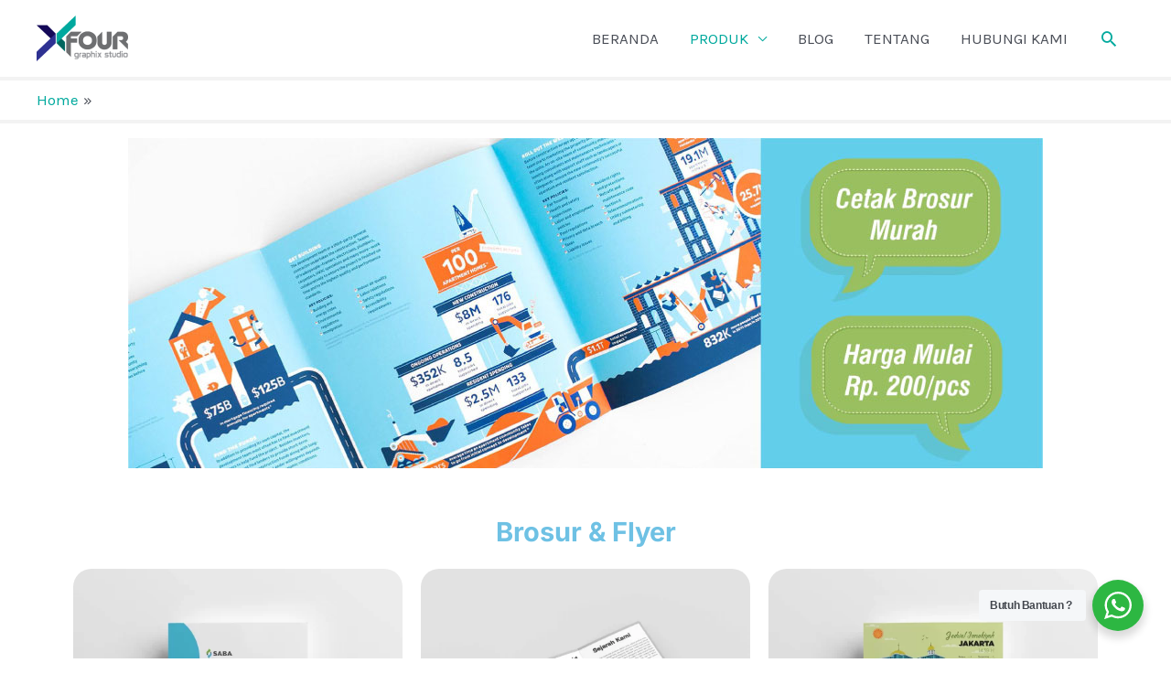

--- FILE ---
content_type: text/css
request_url: https://www.xfourgraphix.co.id/wp-content/uploads/elementor/css/post-3769.css?ver=1744633337
body_size: 67
content:
.elementor-kit-3769{--e-global-color-primary:#6EC1E4;--e-global-color-secondary:#54595F;--e-global-color-text:#7A7A7A;--e-global-color-accent:#00A99D;--e-global-color-20be04cc:#61CE70;--e-global-color-63cf2365:#4054B2;--e-global-color-886573e:#23A455;--e-global-color-78768824:#000;--e-global-color-5ddc36c5:#FFF;--e-global-typography-primary-font-family:"Inter";--e-global-typography-primary-font-size:56px;--e-global-typography-primary-font-weight:700;--e-global-typography-secondary-font-family:"Inter";--e-global-typography-secondary-font-size:45px;--e-global-typography-secondary-font-weight:600;--e-global-typography-text-font-family:"Inter";--e-global-typography-text-font-size:17px;--e-global-typography-text-font-weight:400;--e-global-typography-accent-font-family:"Inter";--e-global-typography-accent-font-size:15px;--e-global-typography-accent-font-weight:400;}.elementor-section.elementor-section-boxed > .elementor-container{max-width:1140px;}.e-con{--container-max-width:1140px;}{}h1.entry-title{display:var(--page-title-display);}@media(max-width:1024px){.elementor-section.elementor-section-boxed > .elementor-container{max-width:1024px;}.e-con{--container-max-width:1024px;}}@media(max-width:767px){.elementor-section.elementor-section-boxed > .elementor-container{max-width:767px;}.e-con{--container-max-width:767px;}}

--- FILE ---
content_type: text/css
request_url: https://www.xfourgraphix.co.id/wp-content/uploads/elementor/css/post-264.css?ver=1744633463
body_size: 405
content:
.elementor-264 .elementor-element.elementor-element-700ebe1{transition:background 0.3s, border 0.3s, border-radius 0.3s, box-shadow 0.3s;}.elementor-264 .elementor-element.elementor-element-700ebe1 > .elementor-background-overlay{transition:background 0.3s, border-radius 0.3s, opacity 0.3s;}.elementor-264 .elementor-element.elementor-element-2cbd67a{--e-image-carousel-slides-to-show:1;}.elementor-widget-heading .elementor-heading-title{font-family:var( --e-global-typography-primary-font-family ), Sans-serif;font-size:var( --e-global-typography-primary-font-size );font-weight:var( --e-global-typography-primary-font-weight );color:var( --e-global-color-primary );}.elementor-264 .elementor-element.elementor-element-ed91836{text-align:center;}.elementor-widget-image .widget-image-caption{color:var( --e-global-color-text );font-family:var( --e-global-typography-text-font-family ), Sans-serif;font-size:var( --e-global-typography-text-font-size );font-weight:var( --e-global-typography-text-font-weight );}.elementor-264 .elementor-element.elementor-element-8080027{text-align:center;}.elementor-264 .elementor-element.elementor-element-8080027 img{border-style:solid;border-width:0px 0px 0px 0px;border-radius:20px 20px 20px 20px;}.elementor-widget-button .elementor-button{background-color:var( --e-global-color-accent );font-family:var( --e-global-typography-accent-font-family ), Sans-serif;font-size:var( --e-global-typography-accent-font-size );font-weight:var( --e-global-typography-accent-font-weight );}.elementor-264 .elementor-element.elementor-element-4584a99 .elementor-button:hover, .elementor-264 .elementor-element.elementor-element-4584a99 .elementor-button:focus{background-color:#ffffff;color:#00a99d;}.elementor-264 .elementor-element.elementor-element-4584a99 .elementor-button-content-wrapper{flex-direction:row-reverse;}.elementor-264 .elementor-element.elementor-element-4584a99 .elementor-button .elementor-button-content-wrapper{gap:5px;}.elementor-264 .elementor-element.elementor-element-4584a99 .elementor-button:hover svg, .elementor-264 .elementor-element.elementor-element-4584a99 .elementor-button:focus svg{fill:#00a99d;}.elementor-264 .elementor-element.elementor-element-4584a99 .elementor-button{border-style:solid;border-width:2px 2px 2px 2px;}.elementor-264 .elementor-element.elementor-element-fd306f1{text-align:center;}.elementor-264 .elementor-element.elementor-element-fd306f1 img{border-style:solid;border-width:0px 0px 0px 0px;border-radius:20px 20px 20px 20px;}.elementor-264 .elementor-element.elementor-element-6ab3fb4 .elementor-button:hover, .elementor-264 .elementor-element.elementor-element-6ab3fb4 .elementor-button:focus{background-color:#ffffff;color:#00a99d;}.elementor-264 .elementor-element.elementor-element-6ab3fb4 .elementor-button-content-wrapper{flex-direction:row-reverse;}.elementor-264 .elementor-element.elementor-element-6ab3fb4 .elementor-button .elementor-button-content-wrapper{gap:5px;}.elementor-264 .elementor-element.elementor-element-6ab3fb4 .elementor-button:hover svg, .elementor-264 .elementor-element.elementor-element-6ab3fb4 .elementor-button:focus svg{fill:#00a99d;}.elementor-264 .elementor-element.elementor-element-6ab3fb4 .elementor-button{border-style:solid;border-width:2px 2px 2px 2px;}.elementor-264 .elementor-element.elementor-element-3235d88{text-align:center;}.elementor-264 .elementor-element.elementor-element-3235d88 img{border-style:solid;border-width:0px 0px 0px 0px;border-radius:20px 20px 20px 20px;}.elementor-264 .elementor-element.elementor-element-404822d .elementor-button:hover, .elementor-264 .elementor-element.elementor-element-404822d .elementor-button:focus{background-color:#ffffff;color:#00a99d;}.elementor-264 .elementor-element.elementor-element-404822d .elementor-button-content-wrapper{flex-direction:row-reverse;}.elementor-264 .elementor-element.elementor-element-404822d .elementor-button .elementor-button-content-wrapper{gap:5px;}.elementor-264 .elementor-element.elementor-element-404822d .elementor-button:hover svg, .elementor-264 .elementor-element.elementor-element-404822d .elementor-button:focus svg{fill:#00a99d;}.elementor-264 .elementor-element.elementor-element-404822d .elementor-button{border-style:solid;border-width:2px 2px 2px 2px;}.elementor-widget-tabs .elementor-tab-title, .elementor-widget-tabs .elementor-tab-title a{color:var( --e-global-color-primary );}.elementor-widget-tabs .elementor-tab-title.elementor-active,
					 .elementor-widget-tabs .elementor-tab-title.elementor-active a{color:var( --e-global-color-accent );}.elementor-widget-tabs .elementor-tab-title{font-family:var( --e-global-typography-primary-font-family ), Sans-serif;font-size:var( --e-global-typography-primary-font-size );font-weight:var( --e-global-typography-primary-font-weight );}.elementor-widget-tabs .elementor-tab-content{color:var( --e-global-color-text );font-family:var( --e-global-typography-text-font-family ), Sans-serif;font-size:var( --e-global-typography-text-font-size );font-weight:var( --e-global-typography-text-font-weight );}.elementor-264 .elementor-element.elementor-element-ce4af51 .elementor-tab-title, .elementor-264 .elementor-element.elementor-element-ce4af51 .elementor-tab-title:before, .elementor-264 .elementor-element.elementor-element-ce4af51 .elementor-tab-title:after, .elementor-264 .elementor-element.elementor-element-ce4af51 .elementor-tab-content, .elementor-264 .elementor-element.elementor-element-ce4af51 .elementor-tabs-content-wrapper{border-width:1px;}.elementor-264 .elementor-element.elementor-element-ce4af51 .elementor-tab-title.elementor-active,
					 .elementor-264 .elementor-element.elementor-element-ce4af51 .elementor-tab-title.elementor-active a{color:#00a99d;}@media(max-width:1024px){.elementor-widget-heading .elementor-heading-title{font-size:var( --e-global-typography-primary-font-size );}.elementor-widget-image .widget-image-caption{font-size:var( --e-global-typography-text-font-size );}.elementor-widget-button .elementor-button{font-size:var( --e-global-typography-accent-font-size );}.elementor-widget-tabs .elementor-tab-title{font-size:var( --e-global-typography-primary-font-size );}.elementor-widget-tabs .elementor-tab-content{font-size:var( --e-global-typography-text-font-size );}}@media(max-width:767px){.elementor-widget-heading .elementor-heading-title{font-size:var( --e-global-typography-primary-font-size );}.elementor-widget-image .widget-image-caption{font-size:var( --e-global-typography-text-font-size );}.elementor-widget-button .elementor-button{font-size:var( --e-global-typography-accent-font-size );}.elementor-widget-tabs .elementor-tab-title{font-size:var( --e-global-typography-primary-font-size );}.elementor-widget-tabs .elementor-tab-content{font-size:var( --e-global-typography-text-font-size );}}